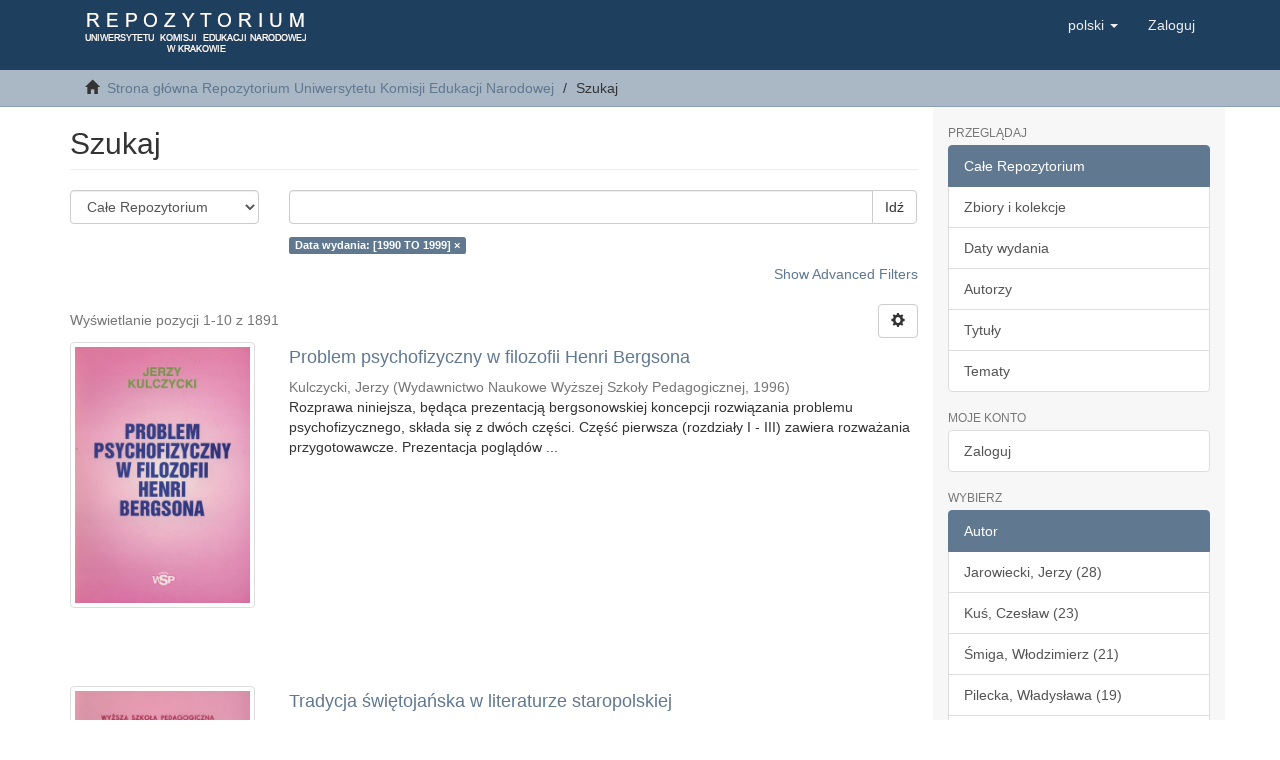

--- FILE ---
content_type: text/html;charset=utf-8
request_url: https://rep.up.krakow.pl/xmlui/discover?filtertype=dateIssued&filter_relational_operator=equals&filter=%5B1990+TO+1999%5D
body_size: 8909
content:
<!DOCTYPE html>
                <!--[if lt IE 7]> <html class="no-js lt-ie9 lt-ie8 lt-ie7" lang="en"> <![endif]-->
            <!--[if IE 7]>    <html class="no-js lt-ie9 lt-ie8" lang="en"> <![endif]-->
            <!--[if IE 8]>    <html class="no-js lt-ie9" lang="en"> <![endif]-->
            <!--[if gt IE 8]><!--> <html class="no-js" lang="en"> <!--<![endif]-->
                <head><META http-equiv="Content-Type" content="text/html; charset=UTF-8">
<meta content="text/html; charset=UTF-8" http-equiv="Content-Type">
<meta content="IE=edge,chrome=1" http-equiv="X-UA-Compatible">
<meta content="width=device-width,initial-scale=1" name="viewport">
<link rel="shortcut icon" href="/xmlui/themes/Mirage2/images/favicon.ico">
<link rel="apple-touch-icon" href="/xmlui/themes/Mirage2/images/apple-touch-icon.png">
<meta name="Generator" content="DSpace 6.2">
<link href="/xmlui/themes/Mirage2/styles/main.css" rel="stylesheet">
<link href="/xmlui/themes/Mirage2/repup/styles/repup.css" rel="stylesheet">
<link type="application/opensearchdescription+xml" rel="search" href="http://rep.up.krakow.pl:80/xmlui/open-search/description.xml" title="DSpace">
<script>
                (function(i,s,o,g,r,a,m){i['GoogleAnalyticsObject']=r;i[r]=i[r]||function(){
                (i[r].q=i[r].q||[]).push(arguments)},i[r].l=1*new Date();a=s.createElement(o),
                m=s.getElementsByTagName(o)[0];a.async=1;a.src=g;m.parentNode.insertBefore(a,m)
                })(window,document,'script','https://www.google-analytics.com/analytics.js','ga');

                ga('create', 'UA-72320628-1', 'auto');
                ga('send', 'pageview');

            </script><script>
                //Clear default text of empty text areas on focus
                function tFocus(element)
                {
                if (element.value == ' '){element.value='';}
                }
                //Clear default text of empty text areas on submit
                function tSubmit(form)
                {
                var defaultedElements = document.getElementsByTagName("textarea");
                for (var i=0; i != defaultedElements.length; i++){
                if (defaultedElements[i].value == ' '){
                defaultedElements[i].value='';}}
                }
                //Disable pressing 'enter' key to submit a form (otherwise pressing 'enter' causes a submission to start over)
                function disableEnterKey(e)
                {
                var key;

                if(window.event)
                key = window.event.keyCode;     //Internet Explorer
                else
                key = e.which;     //Firefox and Netscape

                if(key == 13)  //if "Enter" pressed, then disable!
                return false;
                else
                return true;
                }
            </script><!--[if lt IE 9]>
                <script src="/xmlui/themes/Mirage2/vendor/html5shiv/dist/html5shiv.js"> </script>
                <script src="/xmlui/themes/Mirage2/vendor/respond/dest/respond.min.js"> </script>
                <![endif]--><script src="/xmlui/themes/Mirage2/vendor/modernizr/modernizr.js"> </script>
<title>Szukaj</title>
<script type="text/x-mathjax-config">
                    MathJax.Hub.Config({
                    tex2jax: {
                    inlineMath: [['$','$'], ['\\(','\\)']],
                    ignoreClass: "detail-field-data|detailtable|exception"
                    },
                    TeX: {
                    Macros: {
                    AA: '{\\mathring A}'
                    }
                    }
                    });
                </script><script src="//cdn.mathjax.org/mathjax/latest/MathJax.js?config=TeX-AMS-MML_HTMLorMML" type="text/javascript"> </script>
</head><body>
<header>
<div role="navigation" class="navbar navbar-default navbar-static-top">
<div class="container">
<div class="navbar-header">
<button data-toggle="offcanvas" class="navbar-toggle" type="button"><span class="sr-only">Toggle navigation</span><span class="icon-bar"></span><span class="icon-bar"></span><span class="icon-bar"></span></button><a class="navbar-brand" href="/xmlui/"><img src="/xmlui/themes/Mirage2//repup/images/logo_up.gif"></a>
<div class="navbar-header pull-right visible-xs hidden-sm hidden-md hidden-lg">
<ul class="nav nav-pills pull-left ">
<li class="dropdown" id="ds-language-selection-xs">
<button data-toggle="dropdown" class="dropdown-toggle navbar-toggle navbar-link" role="button" href="#" id="language-dropdown-toggle-xs"><b aria-hidden="true" class="visible-xs glyphicon glyphicon-globe"></b></button>
<ul data-no-collapse="true" aria-labelledby="language-dropdown-toggle-xs" role="menu" class="dropdown-menu pull-right">
<li role="presentation" class="disabled">
<a href="http://rep.up.krakow.pl:80/xmlui/discover?locale-attribute=pl">polski</a>
</li>
<li role="presentation">
<a href="http://rep.up.krakow.pl:80/xmlui/discover?locale-attribute=en">English</a>
</li>
</ul>
</li>
<li>
<form method="get" action="/xmlui/login" style="display: inline">
<button class="navbar-toggle navbar-link"><b aria-hidden="true" class="visible-xs glyphicon glyphicon-user"></b></button>
</form>
</li>
</ul>
</div>
</div>
<div class="navbar-header pull-right hidden-xs">
<ul class="nav navbar-nav pull-left">
<li class="dropdown" id="ds-language-selection">
<a data-toggle="dropdown" class="dropdown-toggle" role="button" href="#" id="language-dropdown-toggle"><span class="hidden-xs">polski&nbsp;<b class="caret"></b></span></a>
<ul data-no-collapse="true" aria-labelledby="language-dropdown-toggle" role="menu" class="dropdown-menu pull-right">
<li role="presentation" class="disabled">
<a href="?filtertype=dateIssued&amp;filter_relational_operator=equals&amp;filter=%5B1990+TO+1999%5D&amp;locale-attribute=pl">polski</a>
</li>
<li role="presentation">
<a href="?filtertype=dateIssued&amp;filter_relational_operator=equals&amp;filter=%5B1990+TO+1999%5D&amp;locale-attribute=en">English</a>
</li>
</ul>
</li>
</ul>
<ul class="nav navbar-nav pull-left">
<li>
<a href="/xmlui/login"><span class="hidden-xs">Zaloguj</span></a>
</li>
</ul>
<button type="button" class="navbar-toggle visible-sm" data-toggle="offcanvas"><span class="sr-only">Toggle navigation</span><span class="icon-bar"></span><span class="icon-bar"></span><span class="icon-bar"></span></button>
</div>
</div>
</div>
</header>
<div class="trail-wrapper hidden-print">
<div class="container">
<div class="row">
<div class="col-xs-12">
<div class="breadcrumb dropdown visible-xs">
<a data-toggle="dropdown" class="dropdown-toggle" role="button" href="#" id="trail-dropdown-toggle">Szukaj&nbsp;<b class="caret"></b></a>
<ul aria-labelledby="trail-dropdown-toggle" role="menu" class="dropdown-menu">
<li role="presentation">
<a role="menuitem" href="/xmlui/"><i aria-hidden="true" class="glyphicon glyphicon-home"></i>&nbsp;
                        Strona gł&oacute;wna Repozytorium Uniwersytetu Komisji Edukacji Narodowej</a>
</li>
<li role="presentation" class="disabled">
<a href="#" role="menuitem">Szukaj</a>
</li>
</ul>
</div>
<ul class="breadcrumb hidden-xs">
<li>
<i aria-hidden="true" class="glyphicon glyphicon-home"></i>&nbsp;
            <a href="/xmlui/">Strona gł&oacute;wna Repozytorium Uniwersytetu Komisji Edukacji Narodowej</a>
</li>
<li class="active">Szukaj</li>
</ul>
</div>
</div>
</div>
</div>
<div class="hidden" id="no-js-warning-wrapper">
<div id="no-js-warning">
<div class="notice failure">JavaScript is disabled for your browser. Some features of this site may not work without it.</div>
</div>
</div>
<div class="container" id="main-container">
<div class="row row-offcanvas row-offcanvas-right">
<div class="horizontal-slider clearfix">
<div class="col-xs-12 col-sm-12 col-md-9 main-content">
<div>
<h2 class="ds-div-head page-header first-page-header">Szukaj</h2>
<div id="aspect_discovery_SimpleSearch_div_search" class="ds-static-div primary">
<p class="ds-paragraph">
<input id="aspect_discovery_SimpleSearch_field_discovery-json-search-url" class="ds-hidden-field form-control" name="discovery-json-search-url" type="hidden" value="http://rep.up.krakow.pl/xmlui/JSON/discovery/search">
</p>
<p class="ds-paragraph">
<input id="aspect_discovery_SimpleSearch_field_contextpath" class="ds-hidden-field form-control" name="contextpath" type="hidden" value="/xmlui">
</p>
<div id="aspect_discovery_SimpleSearch_div_discovery-search-box" class="ds-static-div discoverySearchBox">
<form id="aspect_discovery_SimpleSearch_div_general-query" class="ds-interactive-div discover-search-box" action="discover" method="get" onsubmit="javascript:tSubmit(this);">
<fieldset id="aspect_discovery_SimpleSearch_list_primary-search" class="ds-form-list">
<div class="ds-form-item row">
<div class="col-sm-3">
<p>
<select id="aspect_discovery_SimpleSearch_field_scope" class="ds-select-field form-control" name="scope"><option value="/" selected>Całe Repozytorium</option><option value="11716/1">Archiwum</option><option value="11716/8">Biblioteki</option><option value="11716/15">Centrum Język&oacute;w Obcych</option><option value="11716/22">Centrum Sportu i Rekreacji</option><option value="11716/83">Czasopisma Naukowe</option><option value="11716/11290">Dane Badawcze</option><option value="11716/89">Historia Uczelni</option><option value="11716/4014">Miscelanea</option><option value="11716/138">Rozprawy Doktorskie</option><option value="11716/84">Serie Wydawnicze</option><option value="11716/1013">Studium Kształcenia Nauczycieli</option><option value="11716/29">Wydział Nauk Humanistycznych (WF)</option><option value="11716/47">Wydział Nauk Humanistycznych (WH)</option><option value="11716/38">Wydział Nauk Ścisłych i Przyrodniczych (WGB)</option><option value="11716/56">Wydział Nauk Ścisłych i Przyrodniczych (WMFT)</option><option value="11716/2094">Wydział Nauk Społecznych (WPL)</option><option value="11716/65">Wydział Pedagogiki i Psychologii (WP)</option><option value="11716/74">Wydział Sztuki (WSz)</option></select>
</p>
</div>
<div class="col-sm-9">
<p class="input-group">
<input id="aspect_discovery_SimpleSearch_field_query" class="ds-text-field form-control" name="query" type="text" value=""><span class="input-group-btn"><button id="aspect_discovery_SimpleSearch_field_submit" class="ds-button-field btn btn-default search-icon search-icon" name="submit" type="submit">Idź</button></span>
</p>
</div>
</div>
<div class="row">
<div id="filters-overview-wrapper-squared" class="col-sm-offset-3 col-sm-9"></div>
</div>
</fieldset>
<p class="ds-paragraph">
<input id="aspect_discovery_SimpleSearch_field_filtertype_0" class="ds-hidden-field form-control" name="filtertype_0" type="hidden" value="dateIssued">
</p>
<p class="ds-paragraph">
<input id="aspect_discovery_SimpleSearch_field_filter_relational_operator_0" class="ds-hidden-field form-control" name="filter_relational_operator_0" type="hidden" value="equals">
</p>
<p class="ds-paragraph">
<input id="aspect_discovery_SimpleSearch_field_filter_0" class="ds-hidden-field form-control" name="filter_0" type="hidden" value="[1990 TO 1999]">
</p>
</form>
<form id="aspect_discovery_SimpleSearch_div_search-filters" class="ds-interactive-div discover-filters-box " action="discover" method="get" onsubmit="javascript:tSubmit(this);">
<div class="ds-static-div clearfix">
<p class="ds-paragraph pull-right">
<a href="#" class="show-advanced-filters">Show Advanced Filters</a><a href="#" class="hide-advanced-filters hidden">Hide Advanced Filters</a>
</p>
</div>
<h3 class="ds-div-head discovery-filters-wrapper-head hidden">Filtry</h3>
<div id="aspect_discovery_SimpleSearch_div_discovery-filters-wrapper" class="ds-static-div  hidden">
<p class="ds-paragraph">Użyj filtr&oacute;w by uściślić zapytanie.</p>
<script type="text/javascript">
                if (!window.DSpace) {
                    window.DSpace = {};
                }
                if (!window.DSpace.discovery) {
                    window.DSpace.discovery = {};
                }
                if (!window.DSpace.discovery.filters) {
                    window.DSpace.discovery.filters = [];
                }
                window.DSpace.discovery.filters.push({
                    type: 'dateIssued',
                    relational_operator: 'equals',
                    query: '[1990 TO 1999]',
                });
            </script><script type="text/javascript">
                if (!window.DSpace) {
                    window.DSpace = {};
                }
                if (!window.DSpace.discovery) {
                    window.DSpace.discovery = {};
                }
                if (!window.DSpace.discovery.filters) {
                    window.DSpace.discovery.filters = [];
                }
            </script><script>
            if (!window.DSpace.i18n) {
                window.DSpace.i18n = {};
            } 
            if (!window.DSpace.i18n.discovery) {
                window.DSpace.i18n.discovery = {};
            }
        
                    if (!window.DSpace.i18n.discovery.filtertype) {
                        window.DSpace.i18n.discovery.filtertype = {};
                    }
                window.DSpace.i18n.discovery.filtertype['title']='Tytuł';window.DSpace.i18n.discovery.filtertype['author']='Autor';window.DSpace.i18n.discovery.filtertype['subject']='Temat';window.DSpace.i18n.discovery.filtertype['dateIssued']='Data wydania';window.DSpace.i18n.discovery.filtertype['has_content_in_original_bundle']='Has File(s)';
                    if (!window.DSpace.i18n.discovery.filter_relational_operator) {
                        window.DSpace.i18n.discovery.filter_relational_operator = {};
                    }
                window.DSpace.i18n.discovery.filter_relational_operator['contains']='Zawiera';window.DSpace.i18n.discovery.filter_relational_operator['equals']='Jest równe';window.DSpace.i18n.discovery.filter_relational_operator['authority']='ID';window.DSpace.i18n.discovery.filter_relational_operator['notcontains']='Nie zawiera';window.DSpace.i18n.discovery.filter_relational_operator['notequals']='Nie jest równe';window.DSpace.i18n.discovery.filter_relational_operator['notauthority']='Nie ID';</script>
<div id="aspect_discovery_SimpleSearch_row_filter-controls" class="ds-form-item apply-filter">
<div>
<div class="">
<p class="btn-group">
<button id="aspect_discovery_SimpleSearch_field_submit_reset_filter" class="ds-button-field btn btn-default discovery-reset-filter-button discovery-reset-filter-button" name="submit_reset_filter" type="submit">Reset</button><button class="ds-button-field btn btn-default discovery-add-filter-button visible-xs discovery-add-filter-button visible-xs " name="submit_add_filter" type="submit">Add New Filter</button><button id="aspect_discovery_SimpleSearch_field_submit_apply_filter" class="ds-button-field btn btn-default discovery-apply-filter-button discovery-apply-filter-button" name="submit_apply_filter" type="submit">Zastosuj</button>
</p>
</div>
</div>
</div>
</div>
</form>
</div>
<form id="aspect_discovery_SimpleSearch_div_main-form" class="ds-interactive-div " action="/xmlui/discover" method="post" onsubmit="javascript:tSubmit(this);">
<p class="ds-paragraph">
<input id="aspect_discovery_SimpleSearch_field_search-result" class="ds-hidden-field form-control" name="search-result" type="hidden" value="true">
</p>
<p class="ds-paragraph">
<input id="aspect_discovery_SimpleSearch_field_query" class="ds-hidden-field form-control" name="query" type="hidden" value="">
</p>
<p class="ds-paragraph">
<input id="aspect_discovery_SimpleSearch_field_current-scope" class="ds-hidden-field form-control" name="current-scope" type="hidden" value="">
</p>
<p class="ds-paragraph">
<input id="aspect_discovery_SimpleSearch_field_filtertype_0" class="ds-hidden-field form-control" name="filtertype_0" type="hidden" value="dateIssued">
</p>
<p class="ds-paragraph">
<input id="aspect_discovery_SimpleSearch_field_filter_relational_operator_0" class="ds-hidden-field form-control" name="filter_relational_operator_0" type="hidden" value="equals">
</p>
<p class="ds-paragraph">
<input id="aspect_discovery_SimpleSearch_field_filter_0" class="ds-hidden-field form-control" name="filter_0" type="hidden" value="[1990 TO 1999]">
</p>
<p class="ds-paragraph">
<input id="aspect_discovery_SimpleSearch_field_rpp" class="ds-hidden-field form-control" name="rpp" type="hidden" value="10">
</p>
<p class="ds-paragraph">
<input id="aspect_discovery_SimpleSearch_field_sort_by" class="ds-hidden-field form-control" name="sort_by" type="hidden" value="score">
</p>
<p class="ds-paragraph">
<input id="aspect_discovery_SimpleSearch_field_order" class="ds-hidden-field form-control" name="order" type="hidden" value="desc">
</p>
</form>
<div class="pagination-masked clearfix top">
<div class="row">
<div class="col-xs-9">
<p class="pagination-info">Wyświetlanie pozycji 1-10 z 1891</p>
</div>
<div class="col-xs-3">
<div class="btn-group discovery-sort-options-menu pull-right controls-gear-wrapper" id="aspect_discovery_SimpleSearch_div_search-controls-gear">
<button data-toggle="dropdown" class="btn btn-default dropdown-toggle"><span aria-hidden="true" class="glyphicon glyphicon-cog"></span></button>
<ul role="menu" class="dropdown-menu">
<li id="aspect_discovery_SimpleSearch_item_sort-head" class=" gear-head first dropdown-header">Opcje sortowania:</li>
<li id="aspect_discovery_SimpleSearch_item_relevance" class=" gear-option gear-option-selected">
<a class="" href="sort_by=score&amp;order=desc"><span class="glyphicon glyphicon-ok btn-xs active"></span>Znaczenie</a>
</li>
<li id="aspect_discovery_SimpleSearch_item_dc_title_sort" class=" gear-option">
<a class="" href="sort_by=dc.title_sort&amp;order=asc"><span class="glyphicon glyphicon-ok btn-xs invisible"></span>Tytuł (rosnąco)</a>
</li>
<li id="aspect_discovery_SimpleSearch_item_dc_title_sort" class=" gear-option">
<a class="" href="sort_by=dc.title_sort&amp;order=desc"><span class="glyphicon glyphicon-ok btn-xs invisible"></span>Tytuł (malejąco)</a>
</li>
<li id="aspect_discovery_SimpleSearch_item_dc_date_issued_dt" class=" gear-option">
<a class="" href="sort_by=dc.date.issued_dt&amp;order=asc"><span class="glyphicon glyphicon-ok btn-xs invisible"></span>Data wydania (rosnąco)</a>
</li>
<li id="aspect_discovery_SimpleSearch_item_dc_date_issued_dt" class=" gear-option">
<a class="" href="sort_by=dc.date.issued_dt&amp;order=desc"><span class="glyphicon glyphicon-ok btn-xs invisible"></span>Data wydania (malejąco)</a>
</li>
<li class="divider"></li>
<li id="aspect_discovery_SimpleSearch_item_rpp-head" class=" gear-head dropdown-header">Wynik&oacute;w na stronę:</li>
<li id="aspect_discovery_SimpleSearch_item_rpp-5" class=" gear-option">
<a class="" href="rpp=5"><span class="glyphicon glyphicon-ok btn-xs invisible"></span>5</a>
</li>
<li id="aspect_discovery_SimpleSearch_item_rpp-10" class=" gear-option gear-option-selected">
<a class="" href="rpp=10"><span class="glyphicon glyphicon-ok btn-xs active"></span>10</a>
</li>
<li id="aspect_discovery_SimpleSearch_item_rpp-20" class=" gear-option">
<a class="" href="rpp=20"><span class="glyphicon glyphicon-ok btn-xs invisible"></span>20</a>
</li>
<li id="aspect_discovery_SimpleSearch_item_rpp-40" class=" gear-option">
<a class="" href="rpp=40"><span class="glyphicon glyphicon-ok btn-xs invisible"></span>40</a>
</li>
<li id="aspect_discovery_SimpleSearch_item_rpp-60" class=" gear-option">
<a class="" href="rpp=60"><span class="glyphicon glyphicon-ok btn-xs invisible"></span>60</a>
</li>
<li id="aspect_discovery_SimpleSearch_item_rpp-80" class=" gear-option">
<a class="" href="rpp=80"><span class="glyphicon glyphicon-ok btn-xs invisible"></span>80</a>
</li>
<li id="aspect_discovery_SimpleSearch_item_rpp-100" class=" gear-option">
<a class="" href="rpp=100"><span class="glyphicon glyphicon-ok btn-xs invisible"></span>100</a>
</li>
</ul>
</div>
</div>
</div>
</div>
<div id="aspect_discovery_SimpleSearch_div_search-results" class="ds-static-div primary">
<div class="row ds-artifact-item ">
<div class="col-sm-3 hidden-xs">
<div class="thumbnail artifact-preview">
<a href="/xmlui/handle/11716/117" class="image-link"><img alt="Thumbnail" class="img-responsive img-thumbnail" src="/xmlui/bitstream/handle/11716/117/miniatura.jpg?sequence=3&amp;isAllowed=y"></a>
</div>
</div>
<div class="col-sm-9 artifact-description">
<a href="/xmlui/handle/11716/117">
<h4>Problem psychofizyczny w filozofii Henri Bergsona<span class="Z3988" title="ctx_ver=Z39.88-2004&amp;rft_val_fmt=info%3Aofi%2Ffmt%3Akev%3Amtx%3Adc&amp;rft_id=83-86841-40-0&amp;rft_id=0239-6025&amp;rft_id=http%3A%2F%2Fhdl.handle.net%2F11716%2F117&amp;rfr_id=info%3Asid%2Fdspace.org%3Arepository&amp;">&nbsp;</span>
</h4>
</a>
<div class="artifact-info">
<span class="author h4"><small><span>Kulczycki, Jerzy</span></small></span> <span class="publisher-date h4"><small>(<span class="publisher">Wydawnictwo Naukowe Wyższej Szkoły Pedagogicznej</span>, <span class="date">1996</span>)</small></span>
<div class="abstract">Rozprawa niniejsza, będąca prezentacją bergsonowskiej koncepcji rozwiązania problemu psychofizycznego, składa się z dw&oacute;ch części. Część pierwsza (rozdziały I - III) zawiera rozważania przygotowawcze. Prezentacja pogląd&oacute;w ...</div>
</div>
</div>
</div>
<div class="row ds-artifact-item ">
<div class="col-sm-3 hidden-xs">
<div class="thumbnail artifact-preview">
<a href="/xmlui/handle/11716/564" class="image-link"><img alt="Thumbnail" class="img-responsive img-thumbnail" src="/xmlui/bitstream/handle/11716/564/miniatura.jpg?sequence=3&amp;isAllowed=y"></a>
</div>
</div>
<div class="col-sm-9 artifact-description">
<a href="/xmlui/handle/11716/564">
<h4>Tradycja świętojańska w literaturze staropolskiej<span class="Z3988" title="ctx_ver=Z39.88-2004&amp;rft_val_fmt=info%3Aofi%2Ffmt%3Akev%3Amtx%3Adc&amp;rft_id=http%3A%2F%2Fhdl.handle.net%2F11716%2F564&amp;rfr_id=info%3Asid%2Fdspace.org%3Arepository&amp;">&nbsp;</span>
</h4>
</a>
<div class="artifact-info">
<span class="author h4"><small><span>Mazurkiewicz, Roman</span></small></span> <span class="publisher-date h4"><small>(<span class="publisher">Wydawnictwo Naukowe Wyższej Szkoły Pedagogicznej</span>, <span class="date">1993</span>)</small></span>
</div>
</div>
</div>
<div class="row ds-artifact-item ">
<div class="col-sm-3 hidden-xs">
<div class="thumbnail artifact-preview">
<a href="/xmlui/handle/11716/548" class="image-link"><img alt="Thumbnail" class="img-responsive img-thumbnail" src="/xmlui/bitstream/handle/11716/548/miniatura.jpg?sequence=3&amp;isAllowed=y"></a>
</div>
</div>
<div class="col-sm-9 artifact-description">
<a href="/xmlui/handle/11716/548">
<h4>Zygmunt Trziszka : plebej na rozdrożu<span class="Z3988" title="ctx_ver=Z39.88-2004&amp;rft_val_fmt=info%3Aofi%2Ffmt%3Akev%3Amtx%3Adc&amp;rft_id=0239-6025&amp;rft_id=http%3A%2F%2Fhdl.handle.net%2F11716%2F548&amp;rfr_id=info%3Asid%2Fdspace.org%3Arepository&amp;">&nbsp;</span>
</h4>
</a>
<div class="artifact-info">
<span class="author h4"><small><span>Budrewicz, Tadeusz</span></small></span> <span class="publisher-date h4"><small>(<span class="publisher">Wydawnictwo Naukowe Wyższej Szkoły Pedagogicznej</span>, <span class="date">1992</span>)</small></span>
</div>
</div>
</div>
<div class="row ds-artifact-item ">
<div class="col-sm-3 hidden-xs">
<div class="thumbnail artifact-preview">
<a href="/xmlui/handle/11716/576" class="image-link"><img alt="Thumbnail" class="img-responsive img-thumbnail" src="/xmlui/bitstream/handle/11716/576/miniatura.jpg?sequence=3&amp;isAllowed=y"></a>
</div>
</div>
<div class="col-sm-9 artifact-description">
<a href="/xmlui/handle/11716/576">
<h4>Bolesław Limanowski : człowiek i historia<span class="Z3988" title="ctx_ver=Z39.88-2004&amp;rft_val_fmt=info%3Aofi%2Ffmt%3Akev%3Amtx%3Adc&amp;rft_id=83-85898-59-X&amp;rft_id=0239-6025&amp;rft_id=http%3A%2F%2Fhdl.handle.net%2F11716%2F576&amp;rfr_id=info%3Asid%2Fdspace.org%3Arepository&amp;">&nbsp;</span>
</h4>
</a>
<div class="artifact-info">
<span class="author h4"><small><span>Śliwa, Michał</span></small></span> <span class="publisher-date h4"><small>(<span class="publisher">Wydawnictwo Naukowe Wyższej Szkoły Pedagogicznej</span>, <span class="date">1994</span>)</small></span>
</div>
</div>
</div>
<div class="row ds-artifact-item ">
<div class="col-sm-3 hidden-xs">
<div class="thumbnail artifact-preview">
<a href="/xmlui/handle/11716/623" class="image-link"><img alt="Thumbnail" class="img-responsive img-thumbnail" src="/xmlui/bitstream/handle/11716/623/miniatura.jpg?sequence=3&amp;isAllowed=y"></a>
</div>
</div>
<div class="col-sm-9 artifact-description">
<a href="/xmlui/handle/11716/623">
<h4>Prawem sądzić czyli O języku Statut&oacute;w litewskich w "Panu Tadeuszu"<span class="Z3988" title="ctx_ver=Z39.88-2004&amp;rft_val_fmt=info%3Aofi%2Ffmt%3Akev%3Amtx%3Adc&amp;rft_id=83-87513-57-1&amp;rft_id=0239-6025&amp;rft_id=http%3A%2F%2Fhdl.handle.net%2F11716%2F623&amp;rfr_id=info%3Asid%2Fdspace.org%3Arepository&amp;">&nbsp;</span>
</h4>
</a>
<div class="artifact-info">
<span class="author h4"><small><span>Lizisowa, Maria Teresa</span></small></span> <span class="publisher-date h4"><small>(<span class="publisher">Wydawnictwo Naukowe Wyższej Szkoły Pedagogicznej</span>, <span class="date">1998</span>)</small></span>
</div>
</div>
</div>
<div class="row ds-artifact-item ">
<div class="col-sm-3 hidden-xs">
<div class="thumbnail artifact-preview">
<a href="/xmlui/handle/11716/617" class="image-link"><img alt="Thumbnail" class="img-responsive img-thumbnail" src="/xmlui/bitstream/handle/11716/617/miniatura.jpg?sequence=3&amp;isAllowed=y"></a>
</div>
</div>
<div class="col-sm-9 artifact-description">
<a href="/xmlui/handle/11716/617">
<h4>Interakcje nauczyciel - uczniowie w kształceniu literackim<span class="Z3988" title="ctx_ver=Z39.88-2004&amp;rft_val_fmt=info%3Aofi%2Ffmt%3Akev%3Amtx%3Adc&amp;rft_id=83-86841-26-5&amp;rft_id=0239-6025&amp;rft_id=http%3A%2F%2Fhdl.handle.net%2F11716%2F617&amp;rfr_id=info%3Asid%2Fdspace.org%3Arepository&amp;">&nbsp;</span>
</h4>
</a>
<div class="artifact-info">
<span class="author h4"><small><span>Andrusiewicz, Piotr</span></small></span> <span class="publisher-date h4"><small>(<span class="publisher">Wydawnictwo Naukowe Wyższej Szkoły Pedagogicznej</span>, <span class="date">1996</span>)</small></span>
</div>
</div>
</div>
<div class="row ds-artifact-item ">
<div class="col-sm-3 hidden-xs">
<div class="thumbnail artifact-preview">
<a href="/xmlui/handle/11716/570" class="image-link"><img alt="Thumbnail" class="img-responsive img-thumbnail" src="/xmlui/bitstream/handle/11716/570/miniatura.jpg?sequence=3&amp;isAllowed=y"></a>
</div>
</div>
<div class="col-sm-9 artifact-description">
<a href="/xmlui/handle/11716/570">
<h4>Kształcenie bibliotekarzy szkolnych<span class="Z3988" title="ctx_ver=Z39.88-2004&amp;rft_val_fmt=info%3Aofi%2Ffmt%3Akev%3Amtx%3Adc&amp;rft_id=0239-6025&amp;rft_id=http%3A%2F%2Fhdl.handle.net%2F11716%2F570&amp;rfr_id=info%3Asid%2Fdspace.org%3Arepository&amp;">&nbsp;</span>
</h4>
</a>
<div class="artifact-info">
<span class="author h4"><small><span>Andrzejewska, Jadwiga</span>; <span>Stani&oacute;w, Bogumiła</span>; <span>Drzewiecki, Marcin</span>; <span>Jarowiecki, Jerzy</span>; <span>Gębołyś, Zdzisław</span>; <span>Miszczuk, Robert</span>; <span>Zybert, Elżbieta Barbara</span>; <span>Szocki, J&oacute;zef</span></small></span> <span class="publisher-date h4"><small>(<span class="publisher">Wydawnictwo Naukowe Wyższej Szkoły Pedagogicznej</span>, <span class="date">1993</span>)</small></span>
</div>
</div>
</div>
<div class="row ds-artifact-item ">
<div class="col-sm-3 hidden-xs">
<div class="thumbnail artifact-preview">
<a href="/xmlui/handle/11716/436" class="image-link"><img alt="Thumbnail" class="img-responsive img-thumbnail" src="/xmlui/bitstream/handle/11716/436/miniatura.jpg?sequence=3&amp;isAllowed=y"></a>
</div>
</div>
<div class="col-sm-9 artifact-description">
<a href="/xmlui/handle/11716/436">
<h4>Śląsk w piśmiennictwie Jana Długosza<span class="Z3988" title="ctx_ver=Z39.88-2004&amp;rft_val_fmt=info%3Aofi%2Ffmt%3Akev%3Amtx%3Adc&amp;rft_id=0239-6025&amp;rft_id=http%3A%2F%2Fhdl.handle.net%2F11716%2F436&amp;rfr_id=info%3Asid%2Fdspace.org%3Arepository&amp;">&nbsp;</span>
</h4>
</a>
<div class="artifact-info">
<span class="author h4"><small><span>Szelińska, Wacława</span></small></span> <span class="publisher-date h4"><small>(<span class="publisher">Wydawnictwo Naukowe Wyższej Szkoły Pedagogicznej</span>, <span class="date">1993</span>)</small></span>
</div>
</div>
</div>
<div class="row ds-artifact-item ">
<div class="col-sm-3 hidden-xs">
<div class="thumbnail artifact-preview">
<a href="/xmlui/handle/11716/717" class="image-link"><img alt="Thumbnail" class="img-responsive img-thumbnail" src="/xmlui/bitstream/handle/11716/717/miniatura.jpg?sequence=3&amp;isAllowed=y"></a>
</div>
</div>
<div class="col-sm-9 artifact-description">
<a href="/xmlui/handle/11716/717">
<h4>Myśl agrarna socjalist&oacute;w polskich w XIX i XX wieku<span class="Z3988" title="ctx_ver=Z39.88-2004&amp;rft_val_fmt=info%3Aofi%2Ffmt%3Akev%3Amtx%3Adc&amp;rft_id=0239-6025&amp;rft_id=http%3A%2F%2Fhdl.handle.net%2F11716%2F717&amp;rfr_id=info%3Asid%2Fdspace.org%3Arepository&amp;">&nbsp;</span>
</h4>
</a>
<div class="artifact-info">
<span class="author h4"><small><span>Śliwa, Michał</span></small></span> <span class="publisher-date h4"><small>(<span class="publisher">Wydawnictwo Naukowe Wyższej Szkoły Pedagogicznej</span>, <span class="date">1993</span>)</small></span>
</div>
</div>
</div>
<div class="row ds-artifact-item ">
<div class="col-sm-3 hidden-xs">
<div class="thumbnail artifact-preview">
<a href="/xmlui/handle/11716/735" class="image-link"><img alt="Thumbnail" class="img-responsive img-thumbnail" src="/xmlui/bitstream/handle/11716/735/miniatura.jpg?sequence=3&amp;isAllowed=y"></a>
</div>
</div>
<div class="col-sm-9 artifact-description">
<a href="/xmlui/handle/11716/735">
<h4>Bohaterowie dziej&oacute;w polskich w podręcznikach szkolnych XIX wieku<span class="Z3988" title="ctx_ver=Z39.88-2004&amp;rft_val_fmt=info%3Aofi%2Ffmt%3Akev%3Amtx%3Adc&amp;rft_id=83-87513-43-2&amp;rft_id=0239-6025&amp;rft_id=http%3A%2F%2Fhdl.handle.net%2F11716%2F735&amp;rfr_id=info%3Asid%2Fdspace.org%3Arepository&amp;">&nbsp;</span>
</h4>
</a>
<div class="artifact-info">
<span class="author h4"><small><span>Brynkus, J&oacute;zef</span></small></span> <span class="publisher-date h4"><small>(<span class="publisher">Wydawnictwo Naukowe Wyższej Szkoły Pedagogicznej</span>, <span class="date">1998</span>)</small></span>
</div>
</div>
</div>
</div>
<div class="pagination-masked clearfix bottom">
<div class="centered-pagination">
<ul class="pagination">
<li class="disabled">
<a class="previous-page-link" href="discover?rpp=10&amp;etal=0&amp;group_by=none&amp;page=0&amp;filtertype_0=dateIssued&amp;filter_relational_operator_0=equals&amp;filter_0=%5B1990+TO+1999%5D"><span class="glyphicon glyphicon-arrow-left"></span></a>
</li>
<li class="active">
<a href="discover?rpp=10&amp;etal=0&amp;group_by=none&amp;page=1&amp;filtertype_0=dateIssued&amp;filter_relational_operator_0=equals&amp;filter_0=%5B1990+TO+1999%5D">1</a>
</li>
<li class="page-link page-link-offset-1">
<a href="discover?rpp=10&amp;etal=0&amp;group_by=none&amp;page=2&amp;filtertype_0=dateIssued&amp;filter_relational_operator_0=equals&amp;filter_0=%5B1990+TO+1999%5D">2</a>
</li>
<li class="page-link page-link-offset-2">
<a href="discover?rpp=10&amp;etal=0&amp;group_by=none&amp;page=3&amp;filtertype_0=dateIssued&amp;filter_relational_operator_0=equals&amp;filter_0=%5B1990+TO+1999%5D">3</a>
</li>
<li class="page-link page-link-offset-3">
<a href="discover?rpp=10&amp;etal=0&amp;group_by=none&amp;page=4&amp;filtertype_0=dateIssued&amp;filter_relational_operator_0=equals&amp;filter_0=%5B1990+TO+1999%5D">4</a>
</li>
<li>
<span>. . .</span>
</li>
<li class="last-page-link">
<a href="discover?rpp=10&amp;etal=0&amp;group_by=none&amp;page=190&amp;filtertype_0=dateIssued&amp;filter_relational_operator_0=equals&amp;filter_0=%5B1990+TO+1999%5D">190</a>
</li>
<li>
<a class="next-page-link" href="discover?rpp=10&amp;etal=0&amp;group_by=none&amp;page=2&amp;filtertype_0=dateIssued&amp;filter_relational_operator_0=equals&amp;filter_0=%5B1990+TO+1999%5D"><span class="glyphicon glyphicon-arrow-right"></span></a>
</li>
</ul>
</div>
</div>
</div>
</div>
<div class="visible-xs visible-sm">
<footer>
<div class="row">
<hr>
<div class="col-xs-7 col-sm-8">
<div>
<a target="_blank" href="http://www.dspace.org/">DSpace software</a> copyright&nbsp;&copy;&nbsp;2002-2016&nbsp; <a target="_blank" href="http://www.duraspace.org/">DuraSpace</a>
</div>
<div class="hidden-print">
<a href="/xmlui/contact">Kontakt z nami</a> | <a href="/xmlui/feedback">Wyślij uwagi</a>
</div>
<div>
<p></p>
<a href="https://bg.up.krakow.pl/files/deklaracja_dostepnosci_rep.php">Deklaracja dostępności</a>
<br>
</div>
</div>
<div class="col-xs-5 col-sm-4 hidden-print">
<div class="pull-right">
<span class="theme-by">Theme by&nbsp;</span>
<br>
<a href="http://atmire.com" target="_blank" title="Atmire NV"><img src="/xmlui/themes/Mirage2/images/atmire-logo-small.svg" alt="Atmire NV"></a>
</div>
</div>
<div class="mnisw">
<div class="col-sm-12">
<img src="/xmlui/themes/Mirage2//repup/images/logo_mnisw.jpg" alt="Logo"><br>
                        Budowa Repozytorium Uniwersytetu Komisji Edukacji Narodowej w Krakowie została sfinansowana ze środk&oacute;w Ministerstwa Nauki i Szkolnictwa Wyższego na działalność upowszechniającą naukę.<br>
<br>
<img height="175" width="525" alt="Image" src="/xmlui/themes/Mirage2//repup/images/pl_rep.png"></div>
</div>
</div>
<a class="hidden" href="/xmlui/htmlmap">&nbsp;</a>
<p>&nbsp;</p>
</footer>
</div>
</div>
<div role="navigation" id="sidebar" class="col-xs-6 col-sm-3 sidebar-offcanvas">
<div class="word-break hidden-print" id="ds-options">
<h2 class="ds-option-set-head  h6">Przeglądaj</h2>
<div id="aspect_viewArtifacts_Navigation_list_browse" class="list-group">
<a class="list-group-item active"><span class="h5 list-group-item-heading  h5">Całe Repozytorium</span></a><a href="/xmlui/community-list" class="list-group-item ds-option">Zbiory i kolekcje </a><a href="/xmlui/browse?type=dateissued" class="list-group-item ds-option">Daty wydania</a><a href="/xmlui/browse?type=author" class="list-group-item ds-option">Autorzy</a><a href="/xmlui/browse?type=title" class="list-group-item ds-option">Tytuły</a><a href="/xmlui/browse?type=subject" class="list-group-item ds-option">Tematy</a>
</div>
<h2 class="ds-option-set-head  h6">Moje konto</h2>
<div id="aspect_viewArtifacts_Navigation_list_account" class="list-group">
<a href="/xmlui/login" class="list-group-item ds-option">Zaloguj</a>
</div>
<div id="aspect_viewArtifacts_Navigation_list_context" class="list-group"></div>
<div id="aspect_viewArtifacts_Navigation_list_administrative" class="list-group"></div>
<h2 class="ds-option-set-head  h6">Wybierz</h2>
<div id="aspect_discovery_Navigation_list_discovery" class="list-group">
<a class="list-group-item active"><span class="h5 list-group-item-heading  h5">Autor</span></a><a href="/xmlui/discover?filtertype_0=dateIssued&amp;filter_relational_operator_0=equals&amp;filter_0=%5B1990+TO+1999%5D&amp;filtertype=author&amp;filter_relational_operator=equals&amp;filter=Jarowiecki%2C+Jerzy" class="list-group-item ds-option">Jarowiecki, Jerzy (28)</a><a href="/xmlui/discover?filtertype_0=dateIssued&amp;filter_relational_operator_0=equals&amp;filter_0=%5B1990+TO+1999%5D&amp;filtertype=author&amp;filter_relational_operator=equals&amp;filter=Ku%C5%9B%2C+Czes%C5%82aw" class="list-group-item ds-option">Kuś, Czesław (23)</a><a href="/xmlui/discover?filtertype_0=dateIssued&amp;filter_relational_operator_0=equals&amp;filter_0=%5B1990+TO+1999%5D&amp;filtertype=author&amp;filter_relational_operator=equals&amp;filter=%C5%9Amiga%2C+W%C5%82odzimierz" class="list-group-item ds-option">Śmiga, Włodzimierz (21)</a><a href="/xmlui/discover?filtertype_0=dateIssued&amp;filter_relational_operator_0=equals&amp;filter_0=%5B1990+TO+1999%5D&amp;filtertype=author&amp;filter_relational_operator=equals&amp;filter=Pilecka%2C+W%C5%82adys%C5%82awa" class="list-group-item ds-option">Pilecka, Władysława (19)</a><a href="/xmlui/discover?filtertype_0=dateIssued&amp;filter_relational_operator_0=equals&amp;filter_0=%5B1990+TO+1999%5D&amp;filtertype=author&amp;filter_relational_operator=equals&amp;filter=Rittel%2C+Teodozja" class="list-group-item ds-option">Rittel, Teodozja (18)</a><a href="/xmlui/discover?filtertype_0=dateIssued&amp;filter_relational_operator_0=equals&amp;filter_0=%5B1990+TO+1999%5D&amp;filtertype=author&amp;filter_relational_operator=equals&amp;filter=Zar%C4%99bina%2C+Maria" class="list-group-item ds-option">Zarębina, Maria (18)</a><a href="/xmlui/discover?filtertype_0=dateIssued&amp;filter_relational_operator_0=equals&amp;filter_0=%5B1990+TO+1999%5D&amp;filtertype=author&amp;filter_relational_operator=equals&amp;filter=Lach%2C+Henryk" class="list-group-item ds-option">Lach, Henryk (17)</a><a href="/xmlui/discover?filtertype_0=dateIssued&amp;filter_relational_operator_0=equals&amp;filter_0=%5B1990+TO+1999%5D&amp;filtertype=author&amp;filter_relational_operator=equals&amp;filter=Budrewicz%2C+Tadeusz" class="list-group-item ds-option">Budrewicz, Tadeusz (15)</a><a href="/xmlui/discover?filtertype_0=dateIssued&amp;filter_relational_operator_0=equals&amp;filter_0=%5B1990+TO+1999%5D&amp;filtertype=author&amp;filter_relational_operator=equals&amp;filter=%C5%9Aliwa%2C+Micha%C5%82" class="list-group-item ds-option">Śliwa, Michał (15)</a><a href="/xmlui/discover?filtertype_0=dateIssued&amp;filter_relational_operator_0=equals&amp;filter_0=%5B1990+TO+1999%5D&amp;filtertype=author&amp;filter_relational_operator=equals&amp;filter=Grochmal-Bach%2C+Bo%C5%BCena" class="list-group-item ds-option">Grochmal-Bach, Bożena (14)</a><a href="/xmlui/search-filter?filtertype_0=dateIssued&amp;filter_relational_operator_0=equals&amp;filter_0=%5B1990+TO+1999%5D&amp;field=author&amp;order=COUNT" class="list-group-item ds-option">... zobacz więcej</a><a class="list-group-item active"><span class="h5 list-group-item-heading  h5">Temat</span></a><a href="/xmlui/discover?filtertype_0=dateIssued&amp;filter_relational_operator_0=equals&amp;filter_0=%5B1990+TO+1999%5D&amp;filtertype=subject&amp;filter_relational_operator=equals&amp;filter=edukacja" class="list-group-item ds-option">edukacja (9)</a><a href="/xmlui/discover?filtertype_0=dateIssued&amp;filter_relational_operator_0=equals&amp;filter_0=%5B1990+TO+1999%5D&amp;filtertype=subject&amp;filter_relational_operator=equals&amp;filter=Polska" class="list-group-item ds-option">Polska (9)</a><a href="/xmlui/discover?filtertype_0=dateIssued&amp;filter_relational_operator_0=equals&amp;filter_0=%5B1990+TO+1999%5D&amp;filtertype=subject&amp;filter_relational_operator=equals&amp;filter=j%C4%99zyk+polski" class="list-group-item ds-option">język polski (7)</a><a href="/xmlui/discover?filtertype_0=dateIssued&amp;filter_relational_operator_0=equals&amp;filter_0=%5B1990+TO+1999%5D&amp;filtertype=subject&amp;filter_relational_operator=equals&amp;filter=j%C4%99zykoznawstwo" class="list-group-item ds-option">językoznawstwo (6)</a><a href="/xmlui/discover?filtertype_0=dateIssued&amp;filter_relational_operator_0=equals&amp;filter_0=%5B1990+TO+1999%5D&amp;filtertype=subject&amp;filter_relational_operator=equals&amp;filter=bibliografia" class="list-group-item ds-option">bibliografia (5)</a><a href="/xmlui/discover?filtertype_0=dateIssued&amp;filter_relational_operator_0=equals&amp;filter_0=%5B1990+TO+1999%5D&amp;filtertype=subject&amp;filter_relational_operator=equals&amp;filter=dzieci" class="list-group-item ds-option">dzieci (5)</a><a href="/xmlui/discover?filtertype_0=dateIssued&amp;filter_relational_operator_0=equals&amp;filter_0=%5B1990+TO+1999%5D&amp;filtertype=subject&amp;filter_relational_operator=equals&amp;filter=Galicja" class="list-group-item ds-option">Galicja (5)</a><a href="/xmlui/discover?filtertype_0=dateIssued&amp;filter_relational_operator_0=equals&amp;filter_0=%5B1990+TO+1999%5D&amp;filtertype=subject&amp;filter_relational_operator=equals&amp;filter=historia" class="list-group-item ds-option">historia (5)</a><a href="/xmlui/discover?filtertype_0=dateIssued&amp;filter_relational_operator_0=equals&amp;filter_0=%5B1990+TO+1999%5D&amp;filtertype=subject&amp;filter_relational_operator=equals&amp;filter=Krak%C3%B3w" class="list-group-item ds-option">Krak&oacute;w (5)</a><a href="/xmlui/discover?filtertype_0=dateIssued&amp;filter_relational_operator_0=equals&amp;filter_0=%5B1990+TO+1999%5D&amp;filtertype=subject&amp;filter_relational_operator=equals&amp;filter=bioenergetyka" class="list-group-item ds-option">bioenergetyka (4)</a><a href="/xmlui/search-filter?filtertype_0=dateIssued&amp;filter_relational_operator_0=equals&amp;filter_0=%5B1990+TO+1999%5D&amp;field=subject&amp;order=COUNT" class="list-group-item ds-option">... zobacz więcej</a><a class="list-group-item active"><span class="h5 list-group-item-heading  h5">Data wydania</span></a><a href="/xmlui/discover?filtertype_0=dateIssued&amp;filter_relational_operator_0=equals&amp;filter_0=%5B1990+TO+1999%5D&amp;filtertype=dateIssued&amp;filter_relational_operator=equals&amp;filter=1996" class="list-group-item ds-option">1996 (224)</a><a href="/xmlui/discover?filtertype_0=dateIssued&amp;filter_relational_operator_0=equals&amp;filter_0=%5B1990+TO+1999%5D&amp;filtertype=dateIssued&amp;filter_relational_operator=equals&amp;filter=1994" class="list-group-item ds-option">1994 (222)</a><a href="/xmlui/discover?filtertype_0=dateIssued&amp;filter_relational_operator_0=equals&amp;filter_0=%5B1990+TO+1999%5D&amp;filtertype=dateIssued&amp;filter_relational_operator=equals&amp;filter=1997" class="list-group-item ds-option">1997 (221)</a><a href="/xmlui/discover?filtertype_0=dateIssued&amp;filter_relational_operator_0=equals&amp;filter_0=%5B1990+TO+1999%5D&amp;filtertype=dateIssued&amp;filter_relational_operator=equals&amp;filter=1992" class="list-group-item ds-option">1992 (217)</a><a href="/xmlui/discover?filtertype_0=dateIssued&amp;filter_relational_operator_0=equals&amp;filter_0=%5B1990+TO+1999%5D&amp;filtertype=dateIssued&amp;filter_relational_operator=equals&amp;filter=1999" class="list-group-item ds-option">1999 (190)</a><a href="/xmlui/discover?filtertype_0=dateIssued&amp;filter_relational_operator_0=equals&amp;filter_0=%5B1990+TO+1999%5D&amp;filtertype=dateIssued&amp;filter_relational_operator=equals&amp;filter=1995" class="list-group-item ds-option">1995 (186)</a><a href="/xmlui/discover?filtertype_0=dateIssued&amp;filter_relational_operator_0=equals&amp;filter_0=%5B1990+TO+1999%5D&amp;filtertype=dateIssued&amp;filter_relational_operator=equals&amp;filter=1998" class="list-group-item ds-option">1998 (174)</a><a href="/xmlui/discover?filtertype_0=dateIssued&amp;filter_relational_operator_0=equals&amp;filter_0=%5B1990+TO+1999%5D&amp;filtertype=dateIssued&amp;filter_relational_operator=equals&amp;filter=1993" class="list-group-item ds-option">1993 (173)</a><a href="/xmlui/discover?filtertype_0=dateIssued&amp;filter_relational_operator_0=equals&amp;filter_0=%5B1990+TO+1999%5D&amp;filtertype=dateIssued&amp;filter_relational_operator=equals&amp;filter=1991" class="list-group-item ds-option">1991 (152)</a><a href="/xmlui/discover?filtertype_0=dateIssued&amp;filter_relational_operator_0=equals&amp;filter_0=%5B1990+TO+1999%5D&amp;filtertype=dateIssued&amp;filter_relational_operator=equals&amp;filter=1990" class="list-group-item ds-option">1990 (132)</a><a class="list-group-item active"><span class="h5 list-group-item-heading  h5">Has File(s)</span></a><a href="/xmlui/discover?filtertype_0=dateIssued&amp;filter_relational_operator_0=equals&amp;filter_0=%5B1990+TO+1999%5D&amp;filtertype=has_content_in_original_bundle&amp;filter_relational_operator=equals&amp;filter=true" class="list-group-item ds-option">Yes (1891)</a>
</div>
</div>
</div>
</div>
</div>
<div class="hidden-xs hidden-sm">
<footer>
<div class="row">
<hr>
<div class="col-xs-7 col-sm-8">
<div>
<a target="_blank" href="http://www.dspace.org/">DSpace software</a> copyright&nbsp;&copy;&nbsp;2002-2016&nbsp; <a target="_blank" href="http://www.duraspace.org/">DuraSpace</a>
</div>
<div class="hidden-print">
<a href="/xmlui/contact">Kontakt z nami</a> | <a href="/xmlui/feedback">Wyślij uwagi</a>
</div>
<div>
<p></p>
<a href="https://bg.up.krakow.pl/files/deklaracja_dostepnosci_rep.php">Deklaracja dostępności</a>
<br>
</div>
</div>
<div class="col-xs-5 col-sm-4 hidden-print">
<div class="pull-right">
<span class="theme-by">Theme by&nbsp;</span>
<br>
<a href="http://atmire.com" target="_blank" title="Atmire NV"><img src="/xmlui/themes/Mirage2/images/atmire-logo-small.svg" alt="Atmire NV"></a>
</div>
</div>
<div class="mnisw">
<div class="col-sm-12">
<img src="/xmlui/themes/Mirage2//repup/images/logo_mnisw.jpg" alt="Logo"><br>
                        Budowa Repozytorium Uniwersytetu Komisji Edukacji Narodowej w Krakowie została sfinansowana ze środk&oacute;w Ministerstwa Nauki i Szkolnictwa Wyższego na działalność upowszechniającą naukę.<br>
<br>
<img height="175" width="525" alt="Image" src="/xmlui/themes/Mirage2//repup/images/pl_rep.png"></div>
</div>
</div>
<a class="hidden" href="/xmlui/htmlmap">&nbsp;</a>
<p>&nbsp;</p>
</footer>
</div>
</div>
<script type="text/javascript">
                if(typeof window.publication === 'undefined'){
                window.publication={};
                };
                window.publication.contextPath= '/xmlui';window.publication.themePath= '/xmlui/themes/Mirage2/';</script><script>if(!window.DSpace){window.DSpace={};}window.DSpace.context_path='/xmlui';window.DSpace.theme_path='/xmlui/themes/Mirage2/';</script><script src="/xmlui/themes/Mirage2/scripts/theme.js"> </script><script src="/xmlui/static/js/discovery/discovery-results.js"> 
                    </script>
</body></html>
